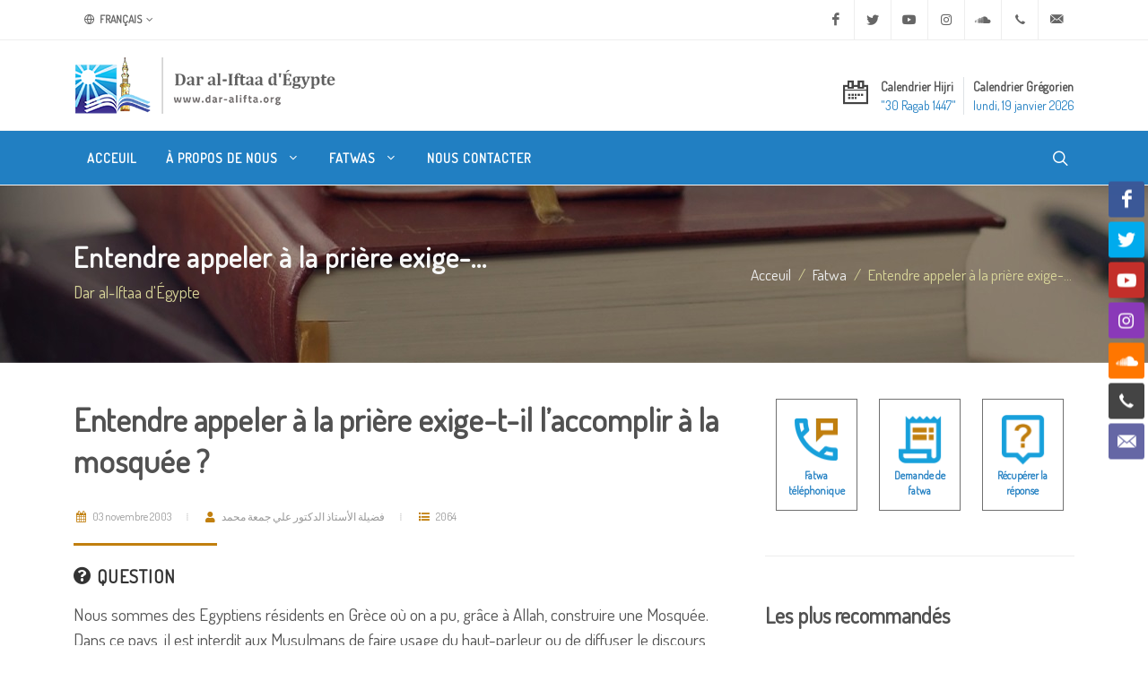

--- FILE ---
content_type: text/html; charset=utf-8
request_url: https://www.dar-alifta.org/fr/fatwa/details/2450/entendre-appeler-a-la-priere-exige-t-il-l%e2%80%99accomplir-a-la-mosquee
body_size: 10498
content:
<!DOCTYPE html>
<html dir="ltr" lang="fr-FR">
<head>
    <meta http-equiv="content-type" content="text/html; charset=utf-8" />
    <meta name="viewport" content="width=device-width, initial-scale=1" />
    <link rel="icon" href="/Content/themes/modern/assets/favicons/favicon.ico" />
    <meta name="author" content="Egypt's Dar Al Iftaa | Dar al-Iftaa | Dar al-Iftaa al-Misriyyah" />

    <link rel="apple-touch-icon" sizes="180x180" href="/Content/themes/modern/assets/favicons/apple-touch-icon-180x180.png" />
    <link rel="apple-touch-icon" sizes="120x120" href="/Content/themes/modern/assets/favicons/apple-touch-icon-120x120.png" />
    <link rel="apple-touch-icon" sizes="167x167" href="/Content/themes/modern/assets/favicons/apple-touch-icon-167x167.png" />
    <link rel="apple-touch-icon" sizes="152x152" href="/Content/themes/modern/assets/favicons/apple-touch-icon-152x152.png" />

    
<meta name="robots" content="index, follow">

<meta property="og:locale" content="fr-FR" />
<meta property="og:site_name" content="Dar al-Iftaa d'Égypte" />
<meta property="og:type" content="website" />
<meta property="og:title" content="Entendre appeler à la prière exige-t-il l’accomplir à la mos" />
<meta property="og:description" content="&nbsp;&nbsp;&nbsp; Tout d&rsquo;abord, l&rsquo;Islam exhorte le fid&egrave;le &agrave; l&rsquo;accomplissement de la pri&egrave;re en commun vu ses gr" />
<meta property="og:image" content="https://www.dar-alifta.org/Content/themes/modern/assets/default-sharer.jpg" />
<meta property="og:url" content="https://www.dar-alifta.org/fr/fatwa/details/2450/entendre-appeler-a-la-priere-exige-t-il-l’accomplir-a-la-mosquee" />

<meta name="twitter:card" content="summary" />
<meta name="twitter:title" content="Entendre appeler à la prière exige-t-il l’accomplir à la mos" />
<meta name="twitter:description" content="&nbsp;&nbsp;&nbsp; Tout d&rsquo;abord, l&rsquo;Islam exhorte le fid&egrave;le &agrave; l&rsquo;accomplissement de la pri&egrave;re en commun vu ses gr" />
<meta name="twitter:image" content="https://www.dar-alifta.org/Content/themes/modern/assets/default-sharer.jpg" />

<meta name="title" content="Entendre appeler à la prière exige-t-il l’accomplir à la mos" />
<meta name="description" content="&nbsp;&nbsp;&nbsp; Tout d&rsquo;abord, l&rsquo;Islam exhorte le fid&egrave;le &agrave; l&rsquo;accomplissement de la pri&egrave;re en commun vu ses gr" />
<link rel="canonical" href="https://www.dar-alifta.org/fr/fatwa/details/2450/entendre-appeler-a-la-priere-exige-t-il-l’accomplir-a-la-mosquee" />




    <link rel="stylesheet" href="https://fonts.googleapis.com/css?family=Dosis&display=swap">
    <link rel="stylesheet" href="/Content/themes/modern/css/bootstrap-ltr.min.css" type="text/css" />
    <link rel="stylesheet" href="/Content/themes/modern/css/layout.min.css" type="text/css" />

    <title>
        Dar al-Iftaa d&#39;&#201;gypte | Entendre appeler &#224; la pri&#232;re exige-...
    </title>

    <!-- Google tag (gtag.js) -->
    <script async src="https://www.googletagmanager.com/gtag/js?id=UA-252821622-1"></script>
    <script>
        window.dataLayer = window.dataLayer || [];
        function gtag() { dataLayer.push(arguments); }
        gtag('js', new Date());

        gtag('config', 'UA-252821622-1');
    </script>
</head>



<body class="stretched ltr">

    <!-- Document Wrapper -->
    <div id="wrapper" class="clearfix">

        <!-- Top Bar -->
        <div id="top-bar">
            
<div class="container">

    <div class="row justify-content-between align-items-center">
        <div class="col-12 col-md-auto">

            <!-- Top Links
            ============================================= -->
            <div class="top-links">
                <ul class="top-links-container">
                    <li class="top-links-item">
                        <a href="#"><i class="color-2 icon-line-globe"></i> Fran&#231;ais</a>
                        <ul class="top-links-sub-menu">
                            <li class="top-links-item"><a href='/ar'><img src="/Content/themes/modern/assets/flags/ar.png" alt="Arabic" /> Arabic</a></li>
<li class="top-links-item"><a href='/en'><img src="/Content/themes/modern/assets/flags/en.png" alt="English" /> English</a></li>
<li class="top-links-item"><a href='/de'><img src="/Content/themes/modern/assets/flags/de.png" alt="Deutsch" /> Deutsch</a></li>
<li class="top-links-item"><a href='/ur'><img src="/Content/themes/modern/assets/flags/ur.png" alt="Urdu" /> Urdu</a></li>
<li class="top-links-item"><a href='/ps'><img src="/Content/themes/modern/assets/flags/ps.png" alt="Pashto" /> Pashto</a></li>
<li class="top-links-item"><a href='/sw'><img src="/Content/themes/modern/assets/flags/sw.png" alt="Swahili" /> Swahili</a></li>
<li class="top-links-item"><a href='/ha'><img src="/Content/themes/modern/assets/flags/ha.png" alt="Hausa" /> Hausa</a></li>
                        </ul>
                    </li>
                </ul>
            </div><!-- .top-links end -->

        </div>

        <div class="col-12 col-md-auto">

            <!-- Top Social
            ============================================= -->
            <ul id="top-social">
                <li>
                    <a href="https://www.facebook.com/DarAlIftaadfrancais" target="_blank" class="si-facebook"><span class="ts-icon"><i class="icon-facebook"></i></span><span class="ts-text">Facebook</span></a>
                </li>
                <li>
                    <a href="https://twitter.com/al_ifta" target="_blank" class="si-twitter"><span class="ts-icon"><i class="icon-twitter"></i></span><span class="ts-text">Twitter</span></a>
                </li>
                <li>
                    <a href="https://youtube.com/DarAlIftaaFrancais" target="_blank" class="si-youtube"><span class="ts-icon"><i class="icon-youtube"></i></span><span class="ts-text">Youtube</span></a>
                </li>
                <li>
                    <a href="https://www.instagram.com/daraliftafr/" target="_blank" class="si-instagram"><span class="ts-icon"><i class="icon-instagram"></i></span><span class="ts-text">Instagram</span></a>
                </li>
                <li>
                    <a href="https://soundcloud.com/user-291228815" target="_blank" class="si-soundcloud"><span class="ts-icon"><i class="icon-soundcloud"></i></span><span class="ts-text">Soundcloud</span></a>
                </li>
                <li>
                    <a href="tel:+20225970400" class="si-call"><span class="ts-icon"><i class="icon-call"></i></span><span class="ts-text">+20 2 25970400</span></a>
                </li>
                <li>
                    <a href="mailto:ask@dar-alifta.org" class="si-email3"><span class="ts-icon"><i class="icon-email3"></i></span><span class="ts-text">ask@dar-alifta.org</span></a>
                </li>
            </ul><!-- #top-social end -->

        </div>
    </div>

</div>

        </div><!-- #top-bar end -->
        <!-- Header-->
        <header id="header" class="header-size-sm">
            <div class="container">
    <div class="header-row flex-column flex-lg-row justify-content-center justify-content-lg-start">

        <!-- Logo -->
        <div id="logo" class="me-0 me-lg-auto">
            <a href="/fr" class="standard-logo" data-dark-logo="/Content/themes/modern/assets/logo/fr/logo-dark.png" title="Dar al-Iftaa d&#39;&#201;gypte"><img src="/Content/themes/modern/assets/logo/fr/logo.png" width="100%" height="100%" alt="Dar al-Iftaa d&#39;&#201;gypte"></a>
            <a href="/fr" class="retina-logo" data-dark-logo="/Content/themes/modern/assets/logo/fr/logo-dark@2x.png" title="Dar al-Iftaa d&#39;&#201;gypte"><img src="/Content/themes/modern/assets/logo/fr/logo@2x.png" width="100%" height="100%" alt="Dar al-Iftaa d&#39;&#201;gypte"></a>
        </div>
        <!-- #logo end -->

        <div class="header-misc my-4 mb-lg-0 order-lg-last">
<ul class="header-extras me-0">
    <li>
        <i class="i-plain icon-calendar2 m-0"></i>
        <div class="he-text">
            Calendrier Hijri
            <span>﻿&quot;30 Ragab 1447&quot;</span>
        </div>
        <div class="border-end px-1"></div>
        <div class="he-text">
            Calendrier Gr&#233;gorien
            <span>lundi, 19 janvier 2026</span>
        </div>
    </li>
</ul>
        </div>

    </div>
</div>

            <div id="header-wrap" class="border-top border-f5">
                <div class="container">
    <div class="header-row justify-content-between">

        <div class="header-misc">

            <!-- Top Search -->
            <div id="top-search" class="header-misc-icon">
                <a href="#" id="top-search-trigger"><i class="icon-line-search"></i><i class="icon-line-cross"></i></a>
            </div><!-- #top-search end -->
        </div>

        <div id="primary-menu-trigger">
            <svg class="svg-trigger" viewBox="0 0 100 100"><path d="m 30,33 h 40 c 3.722839,0 7.5,3.126468 7.5,8.578427 0,5.451959 -2.727029,8.421573 -7.5,8.421573 h -20"></path><path d="m 30,50 h 40"></path><path d="m 70,67 h -40 c 0,0 -7.5,-0.802118 -7.5,-8.365747 0,-7.563629 7.5,-8.634253 7.5,-8.634253 h 20"></path></svg>
        </div>

        <!-- Primary Navigation -->
        <nav class="primary-menu with-arrows">

            <ul class="menu-container">
                <li class="menu-item">
                    <a class="menu-link" href="/fr/" title="Acceuil"><div>Acceuil</div></a>
                </li>
                <li class="menu-item">
                    <a class="menu-link" href="#" title="&#192; propos de nous"><div>&#192; propos de nous <i class="icon-angle-down"></i></div></a>
                    <ul class="sub-menu-container">
                        <li class="menu-item"><a class="menu-link nott" href="/fr/about" title="Qui sommes-nous"><div>Qui sommes-nous</div></a></li>
                        <li class="menu-item"><a class="menu-link nott" href="/fr/about/history-of-dar-alifta" title="Notre histoire"><div>Notre histoire</div></a></li>
                        <li class="menu-item"><a class="menu-link nott" href="/fr/about/egypt-grand-mufti" title="Le Grand Mufti d'Égypte"><div>Le Grand Mufti d'Égypte</div></a></li>
                    </ul>
                </li>
                <li class="menu-item d-none">
                    <a class="menu-link" href="#" title="Services"><div>Services <i class="icon-angle-down"></i></div></a>
                    <ul class="sub-menu-container">
                        <li class="menu-item"><a class="menu-link nott" href="/fr/service" title="What We Do"><div>What We Do</div></a></li>
                        <li class="menu-item"><a class="menu-link nott" href="/fr/service/elearning-center" title="E-learning Center"><div>E-learning Center</div></a></li>
                        <li class="menu-item"><a class="menu-link nott" href="/fr/service/marriage-counseling-center" title="Marriage Counseling Center"><div>Marriage Counseling Center</div></a></li>
                        <li class="menu-item"><a class="menu-link nott" href="/fr/service/lunar-months-moon-sighting" title="Lunar Months Moon-sighting"><div>Lunar Months Moon-sighting</div></a></li>
                    </ul>
                </li>
                <li class="menu-item">
                    <a class="menu-link" href="#" title="Fatwas"><div>Fatwas <i class="icon-angle-down"></i></div></a>
                    <ul class="sub-menu-container">
                        <li class="menu-item"><a class="menu-link nott" href="/fr/fatwa" title="Savoir tout sur la Fatwa"><div>Savoir tout sur la Fatwa</div></a></li>
                        <li class="menu-item"><a class="menu-link nott" href="/fr/fatwa/fatwa-digest" title="Bulletin de Fatwas"><div>Bulletin de Fatwas</div></a></li>
                        <li class="menu-item"><a class="menu-link nott" href="/fr/fatwa/fatwa-services" title="Service Fatwa"><div>Service Fatwa</div></a></li>
                        <li class="menu-item"><a class="menu-link nott" href="/fr/fatwa/what-is-fatwa" title="Qu'est-ce que La Fatwa?"><div>Qu'est-ce que La Fatwa?</div></a></li>
                        <li class="menu-item"><a class="menu-link nott" href="/fr/fatwa/history-of-fatwa" title="Histoire de la Fatwa"><div>Histoire de la Fatwa</div></a></li>
                    </ul>
                </li>
                <li class="menu-item d-none">
                    <a class="menu-link" href="#" title="Nouveaux convertis"><div>Nouveaux convertis</div></a>
                </li>
                <li class="menu-item d-none">
                    <a class="menu-link" href="#" title="Biblioth&#232;que en ligne"><div>Biblioth&#232;que en ligne <i class="icon-angle-down"></i></div></a>
                    <ul class="sub-menu-container">
                        <li class="menu-item"><a class="menu-link nott" href="/fr/library/ebooks" title="E-books"><div>E-books</div></a></li>
                        <li class="menu-item"><a class="menu-link nott" href="/fr/library/magazine" title="Magazine"><div>Magazine</div></a></li>
                        <li class="menu-item"><a class="menu-link nott" href="/fr/library/researches" title="Researches"><div>Researches</div></a></li>
                        <li class="menu-item"><a class="menu-link nott" href="/fr/library/articles" title="Articles"><div>Articles</div></a></li>
                    </ul>
                </li>
                <li class="menu-item d-none">
                    <a class="menu-link" href="#" title="M&#233;dias"><div>M&#233;dias <i class="icon-angle-down"></i></div></a>
                    <ul class="sub-menu-container">
                        <li class="menu-item"><a class="menu-link nott" href="/fr/media/press-releases" title="Press Release"><div>Press Releases</div></a></li>
                        <li class="menu-item"><a class="menu-link nott" href="/fr/media/news" title="News"><div>News</div></a></li>
                        <li class="menu-item"><a class="menu-link nott" href="/fr/media/videos" title="Videos"><div>Videos</div></a></li>
                    </ul>
                </li>
                <li class="menu-item">
                    <a class="menu-link" href="/fr/contacts" title="Nous contacter"><div>Nous contacter</div></a>
                </li>
            </ul>

        </nav><!-- #primary-menu end -->

<form action="/fr/home/search" class="top-search-form" method="get">            <input type="text" name="q" class="form-control" placeholder="Tapez et appuyez sur Entr&#233;e..." autocomplete="off">
</form>    </div>

</div>
            </div>
            <div class="header-wrap-clone"></div>
        </header><!-- #header end -->

        

    <section id="page-title" class="dark" style="background:url(/Content/themes/modern/assets/header/breadcrumb-bg.jpg)">
        <div class="container clearfix">
            <h1 class="nott">Entendre appeler &#224; la pri&#232;re exige-...</h1>
            <span>Dar al-Iftaa d&#39;&#201;gypte</span>
            <ol class="breadcrumb">
                <li class="breadcrumb-item"><a href="/fr/">Acceuil</a></li>
                <li class="breadcrumb-item"><a href="/fr/fatwa" class="text-capitalize">fatwa</a></li>
                    <li class="breadcrumb-item active" aria-current="page">Entendre appeler &#224; la pri&#232;re exige-...</li>
            </ol>
        </div>
    </section>


        

<!-- Content -->
<section id="content">
    <div class="content-wrap">
        <div class="container clearfix">
            <div class="row gutter-40 col-mb-80">
                <div class="postcontent col-lg-8">
                    <div class="single-post mb-0">
                        <div class="entry clearfix">
                            <div class="entry-title title-sm nott">
                                <h1>
                                    Entendre appeler &#224; la pri&#232;re exige-t-il l’accomplir &#224; la mosqu&#233;e ?
                                </h1>
                            </div>
                            <div class="entry-meta">
                                <ul>
                                    <li>
                                        <span class="text-gold"><i class="icon-calendar3"></i></span> 03 novembre 2003
                                    </li>
                                    <li>
                                        <span class="text-gold"><i class="icon-user"></i></span> فضيلة الأستاذ الدكتور علي جمعة محمد
                                    </li>
                                    <li>
                                        <span class="text-gold"><i class="icon-list"></i></span> 2064
                                    </li>
                                </ul>
                            </div>
                            <div class="entry-content mt-0">
                                <div class="heading-block mb-3">
                                    <h4><i class="icon-question-circle"></i> Question</h4>
                                </div>
                                Nous sommes des Egyptiens r&eacute;sidents en Gr&egrave;ce o&ugrave; on a pu, gr&acirc;ce &agrave; Allah, construire une Mosqu&eacute;e. Dans ce pays, il est interdit aux Musulmans de faire usage du haut-parleur ou de diffuser le discours religieux &agrave; haute voix. Il y a presque cinq mois, le nombre de fid&egrave;les qui fr&eacute;quentent cette mosqu&eacute;e ne cesse pas de baisser. Justifiant cette baisse de nombre, un fr&egrave;re m&rsquo;a inform&eacute; qu&rsquo;un jeune homme avait &eacute;mis une fatwa selon laquelle le fid&egrave;le n&rsquo;est pas tenu d&rsquo;aller accomplir la pri&egrave;re &agrave; la mosqu&eacute;e tant qu&rsquo;il n&rsquo;entend pas l&rsquo;appel &agrave; la pri&egrave;re. Ce jeune homme s&rsquo;est bas&eacute; sur un <i>Hadith </i>selon lequel le Proph&egrave;te interroge un non-voyant : &laquo; <i>Entend-tu l&rsquo;appel &agrave; la pri&egrave;re </i>? &raquo;, &laquo; <i>Oui </i>&raquo;, <i>r&eacute;pliqua l&rsquo;homme, &laquo; R&eacute;ponds-y alors </i>! &raquo;, ordonna le Proph&egrave;te.&nbsp;<br />
<br />
&nbsp;&nbsp;&nbsp; Nous vous prions de r&eacute;pondre &agrave; ces deux questions : <br />
&nbsp;&nbsp;&nbsp; Entendre l&rsquo;appel &agrave; la pri&egrave;re est-il une condition pour accomplir la pri&egrave;re en commun &agrave; la mosqu&eacute;e, m&ecirc;me en pr&eacute;sence d&rsquo;horaires bien fixes ? Quels sont les m&eacute;rites de la pri&egrave;re d&rsquo;at-<i>Tarawih </i>?</p>

                                <div class="heading-block mb-3">
                                    <h4><i class="icon-file-text"></i> R&#233;ponse</h4>
                                </div>
                                <p style="text-align: justify">&nbsp;&nbsp;&nbsp; Tout d&rsquo;abord, l&rsquo;Islam exhorte le fid&egrave;le &agrave; l&rsquo;accomplissement de la pri&egrave;re en commun vu ses grands m&eacute;rites dans la vie d&rsquo;ici-bas et celle de l&rsquo;au-del&agrave;. La pri&egrave;re faite en groupe est de nature &agrave; faire na&icirc;tre aux c&oelig;urs des Musulmans l&rsquo;affection, la fraternit&eacute;, l&rsquo;esprit de l&rsquo;union et la solidarit&eacute;. En outre, elle est 27 fois r&eacute;compens&eacute;e par rapport &agrave; celle individuellement accomplie, conform&eacute;ment &agrave; la parole du Proph&egrave;te :<br />
&nbsp;&nbsp;&nbsp; &laquo; <i>La pri&egrave;re en commun est 27 fois r&eacute;compens&eacute;es par rapport &agrave; celle individuellement accomplie<sup><a href="#1">1</a></sup> </i>. &raquo;&nbsp;</p>
<p style="text-align: justify">&nbsp;&nbsp;&nbsp; Pour ce qui est de l&rsquo;appel &agrave; la pri&egrave;re <i>Azan </i>أذان, il a &eacute;t&eacute; institu&eacute; pour informer les fid&egrave;les du temps de la pri&egrave;re. Il constitue, en fait, un rite religieux qu&rsquo;on doit mettre en pratique m&ecirc;me &agrave; l&rsquo;int&eacute;rieur de la mosqu&eacute;e seulement. Donc, il n&rsquo;est pas permis, en aucun cas, de l&rsquo;abandonner. N&eacute;anmoins, si le fid&egrave;le sait l&rsquo;heure de la pri&egrave;re par un moyen autre que <i>l&rsquo;Azan</i>, il sera tenu d&rsquo;aller l&rsquo;accomplir &agrave; la mosqu&eacute;e. En effet, entendre l&rsquo;appel &agrave; la pri&egrave;re n&rsquo;est pas indispensable pour y aller accomplir la pri&egrave;re.</p>
<p style="text-align: justify">&nbsp;&nbsp;&nbsp; Concernant le Hadith pr&eacute;cit&eacute;, en voici l&rsquo;&eacute;nonc&eacute; int&eacute;gral : <br />
&nbsp;&nbsp;&nbsp; &laquo; <i>Un jour, un non-voyant est venu dire au Proph&egrave;te : &laquo; O Messager d&rsquo;Allah ! Je n&rsquo;ai pas de guide qui me ram&egrave;ne &agrave; la mosqu&eacute;e, suis-je permis alors d&rsquo;accomplir la pri&egrave;re &agrave; la maison ? &raquo; &laquo; Oui &raquo;, dit le Proph&egrave;te. Et avant que le non-voyant ne quitte les lieux, le Proph&egrave;te l&rsquo;interpela : &laquo; Entends-tu l&rsquo;appel ? &raquo;, &laquo; oui &raquo;, &laquo; R&eacute;ponds-y alors </i>!<sup><a href="#2">2</a></sup> &raquo;</p>
<p style="text-align: justify">&nbsp;&nbsp;&nbsp; On d&eacute;duit de ce <i>Hadith </i>que le fid&egrave;le, m&ecirc;me aveugle, est tenu d&rsquo;aller accomplir la pri&egrave;re &agrave; la mosqu&eacute;e tant qu&rsquo;il sait l&rsquo;heure de la pri&egrave;re. <i>L&rsquo;Adhan</i>, &agrave; l&rsquo;&eacute;poque du Proph&egrave;te, &eacute;tait le seul moyen pour informer les fid&egrave;les de l&rsquo;heure de la pri&egrave;re, contrairement &agrave; l&rsquo;&eacute;poque actuelle o&ugrave; d&rsquo;autres moyens plus modernes ont fait leur apparition tels que la montre et les calendriers dans lesquels se trouvent not&eacute;s les horaires des pri&egrave;res. Donc, le <i>Hadith </i>n&rsquo;indique ni explicitement ni implicitement ce qu&rsquo;a dit ce jeune homme dans sa dite <i>fatwa</i>.</p>
<p style="text-align: justify">&nbsp;&nbsp;&nbsp; Nous conseillons &agrave; nos fr&egrave;res en Gr&egrave;ce de ne pas &eacute;mettre une fatwa tant qu&rsquo;on n&rsquo;est pas sp&eacute;cialiste en la mati&egrave;re afin de ne pas mettre les fid&egrave;les dans l&rsquo;embarras ou les induire en erreur.</p>
<p style="text-align: justify">&nbsp;&nbsp;&nbsp; En cons&eacute;quence, entendre l&rsquo;appel &agrave; la pri&egrave;re n&rsquo;est pas exig&eacute; pour que le fid&egrave;le aille faire la pri&egrave;re &agrave; la mosqu&eacute;e. Il suffit simplement de savoir l&rsquo;heure fixe de la pri&egrave;re par n&rsquo;importe quel moyen : montre ou autres.</p>
<p style="text-align: justify">&nbsp;&nbsp;&nbsp; Deuxi&egrave;mement, quant &agrave; la pri&egrave;re d&rsquo;<i>at-Tarawih</i>, elle est un Sunna pour l&rsquo;homme et la femme. Elle se fait apr&egrave;s la pri&egrave;re d&rsquo;<i>al-&lsquo;Ichaa</i> et avant celle d&rsquo;<i>al-Witre</i> et ses <i>Rak&rsquo;ats </i>s&rsquo;accomplissent deux apr&egrave;s deux. Son temps est &eacute;tendu jusqu&rsquo;&agrave; la fin de la nuit.</p>
<p style="text-align: justify">&nbsp;&nbsp;&nbsp; Quant aux m&eacute;rites de cette pri&egrave;re, ils sont nombreux. Certains compilateurs de <i>Hadith </i>rapport&egrave;rent d&rsquo;apr&egrave;s Abu Horayra que le Proph&egrave;te dit :<br />
&nbsp;&nbsp;&nbsp; &laquo; <i>Celui qui, avec foi et esp&eacute;rance, passe le mois de Ramadan en pri&egrave;re, verra pardonn&eacute;s ses p&eacute;ch&eacute;s &agrave; venir</i>. &raquo;<br />
<br />
<br />
<br />
<br />
------------------------------<br />
1-&nbsp;<a name="1"></a>&nbsp;Cit&eacute; par al-Boukhari et Musleim. <br />
2-<a name="2"></a> Cit&eacute; par Musleim.</p>

                                <div class="clear"></div>

<div class="si-share border-0 d-flex justify-content-between align-items-center">
    <span>Partager ceci:</span>
    <div>
        <a href="https://www.facebook.com/sharer/sharer.php?u=https://www.dar-alifta.org/fr/fatwa/details/2450/entendre-appeler-a-la-priere-exige-t-il-l’accomplir-a-la-mosquee&t=Entendre appeler &#224; la pri&#232;re exige-..." class="social-icon si-borderless si-facebook" title="Entendre appeler &#224; la pri&#232;re exige-...">
            <i class="icon-facebook"></i>
            <i class="icon-facebook"></i>
        </a>
        <a href="https://wa.me/?text=Entendre appeler &#224; la pri&#232;re exige-... https://www.dar-alifta.org/fr/fatwa/details/2450/entendre-appeler-a-la-priere-exige-t-il-l’accomplir-a-la-mosquee" class="social-icon si-borderless si-whatsapp" title="Entendre appeler &#224; la pri&#232;re exige-...">
            <i class="icon-whatsapp"></i>
            <i class="icon-whatsapp"></i>
        </a>
        <a href="https://telegram.me/share/url?url=https://www.dar-alifta.org/fr/fatwa/details/2450/entendre-appeler-a-la-priere-exige-t-il-l’accomplir-a-la-mosquee&text=Entendre appeler &#224; la pri&#232;re exige-..." class="social-icon si-borderless si-youtube" title="Entendre appeler &#224; la pri&#232;re exige-...">
            <i class="icon-telegram"></i>
            <i class="icon-telegram"></i>
        </a>
        <a href="http://twitter.com/intent/tweet?url=https://www.dar-alifta.org/fr/fatwa/details/2450/entendre-appeler-a-la-priere-exige-t-il-l’accomplir-a-la-mosquee&text=Entendre appeler &#224; la pri&#232;re exige-..." class="social-icon si-borderless si-twitter" title="Entendre appeler &#224; la pri&#232;re exige-...">
            <i class="icon-twitter"></i>
            <i class="icon-twitter"></i>
        </a>
    </div>
</div>

                            </div>
                        </div><!-- .entry end -->
<h2>
    Fatwas connexes
</h2>
<div class="row justify-content-between col-mb-30 post-navigation">
    <div class="col-12 col-md-auto">
        <ul class="icons-list">
                <li>
                    <a href="/fr/fatwa/details/8264/entendre-l’appel-a-la-priere-exige-t-il-d’aller-l’accomplir-en-commun-a-la-mosque" title="Entendre l’appel &#224; la pri&#232;re exige-t-il d’aller l’accomplir en commun &#224; la mosqu&#233;e ?"><i class="icon-angle-right"></i>Entendre l’appel &#224; la pri&#232;re exige-t-il d’aller l’accomplir en commun &#224; la mosqu&#233;e ?</a>
                </li>
                <li>
                    <a href="/fr/fatwa/details/779/accomplir-la-priere-funebre-a-la-mosquee" title="Accomplir la pri&#232;re fun&#232;bre &#224; la mosqu&#233;e"><i class="icon-angle-right"></i>Accomplir la pri&#232;re fun&#232;bre &#224; la mosqu&#233;e</a>
                </li>
                <li>
                    <a href="/fr/fatwa/details/779/accomplir-la-priere-funebre-a-la-mosquee" title="Accomplir la pri&#232;re fun&#232;bre &#224; la mosqu&#233;e"><i class="icon-angle-right"></i>Accomplir la pri&#232;re fun&#232;bre &#224; la mosqu&#233;e</a>
                </li>
                <li>
                    <a href="/fr/fatwa/details/779/accomplir-la-priere-funebre-a-la-mosquee" title="Accomplir la pri&#232;re fun&#232;bre &#224; la mosqu&#233;e"><i class="icon-angle-right"></i>Accomplir la pri&#232;re fun&#232;bre &#224; la mosqu&#233;e</a>
                </li>
                <li>
                    <a href="/fr/fatwa/details/2448/deuxieme-appel-a-la-priere-du-vendredi" title="Deuxi&#232;me appel &#224; la pri&#232;re du Vendredi"><i class="icon-angle-right"></i>Deuxi&#232;me appel &#224; la pri&#232;re du Vendredi</a>
                </li>
        </ul>
    </div>
</div>

                    </div>
                </div><!-- .postcontent end -->
                <!-- .sidebar start -->
                <div class="sidebar col-lg-4">
                    <div class="sidebar-widgets-wrap">

<div class="widget clearfix">
    <div class="row mx-auto justify-content-center">
        <div class="col-4 text-center">
            <div class="feature-box fbox-center fbox-bg fbox-plain mt-0">
                <a href="/fr/fatwa/phone-fatwa"><img src="/Content/themes/modern/assets/icons/phone-fatwa.png" alt="" width="70"></a>
                <small><a class="fw-bold" href="/fr/fatwa/phone-fatwa">Fatwa t&#233;l&#233;phonique</a></small>
            </div>
        </div>

        <div class="col-4 text-center">
            <div class="feature-box fbox-center fbox-bg fbox-plain mt-0">
                <a href="/fr/fatwa/fatwa-request"><img src="/Content/themes/modern/assets/icons/fatwa-request.png" alt="" width="70"></a>
                <small><a class="fw-bold" href="/fr/fatwa/fatwa-request">Demande de fatwa</a></small>
            </div>
        </div>

        <div class="col-4 text-center">
            <div class="feature-box fbox-center fbox-bg fbox-plain mt-0">
                <a href="/fr/fatwa/retrieve-answer"><img src="/Content/themes/modern/assets/icons/retrieve-answer.png" alt="" width="70"></a>
                <small><a class="fw-bold" href="/fr/fatwa/retrieve-answer">R&#233;cup&#233;rer la r&#233;ponse</a></small>
            </div>
        </div>
    </div>
</div>
<div class="widget widget_links clearfix">
    <h3>
        Les plus recommand&#233;s
    </h3>
    <ul>
    </ul>
</div>
<div class="widget clearfix">
    <div id="oc-portfolio-sidebar" class="owl-carousel carousel-widget" data-items="1" data-margin="10" data-loop="true" data-nav="false" data-autoplay="5000">
    </div>
</div>


                    </div>
                </div><!-- .sidebar end -->
            </div>

        </div>
    </div>
</section>



        <div class="si-sticky si-sticky-right d-none d-lg-block" style="z-index: 399;">
    <a href="https://www.facebook.com/DarAlIftaadfrancais" target="_blank" class="social-icon si-colored si-facebook" data-animate="bounceInUp">
        <i class="icon-facebook"></i>
        <i class="icon-facebook"></i>
    </a>
    <a href="https://twitter.com/al_ifta" target="_blank" class="social-icon si-colored si-twitter" data-animate="bounceInUp" data-delay="100">
        <i class="icon-twitter"></i>
        <i class="icon-twitter"></i>
    </a>
    <a href="https://youtube.com/DarAlIftaaFrancais" target="_blank" class="social-icon si-colored si-youtube" data-animate="bounceInUp" data-delay="200">
        <i class="icon-youtube"></i>
        <i class="icon-youtube"></i>
    </a>
    <a href="https://www.instagram.com/daraliftafr/" target="_blank" class="social-icon si-colored si-instagram" data-animate="bounceInUp" data-delay="200">
        <i class="icon-instagram"></i>
        <i class="icon-instagram"></i>
    </a>
    <a href="https://soundcloud.com/user-291228815" target="_blank" class="social-icon si-colored si-soundcloud" data-animate="bounceInUp" data-delay="200">
        <i class="icon-soundcloud"></i>
        <i class="icon-soundcloud"></i>
    </a>
    <a href="tel:+20225970400" class="social-icon si-colored si-call" data-animate="bounceInUp" data-delay="300">
        <i class="icon-call"></i>
        <i class="icon-call"></i>
    </a>
    <a href="mailto:ask@dar-alifta.org" class="social-icon si-colored si-email3" data-animate="bounceInUp" data-delay="400">
        <i class="icon-email3"></i>
        <i class="icon-email3"></i>
    </a>
</div>

        <!-- #content end -->
        <!-- Footer -->
        <footer id="footer">
            <div class="container">

    <!-- Footer Widgets -->
    <div class="footer-widgets-wrap">

        <div class="row col-mb-50">
            <div class="col-lg-8">

                <div class="row col-mb-50">
                    <div class="col-md-6">

                        <div class="widget clearfix">
                            <h2>Nous contacter</h2>
                            <ul class="icons-list">
	<li>
		<abbr title="Headquarter Address"><i class="icon-line-map-pin"></i></abbr>
		<span>Hadiqat al-Khalideen, Al Darassa, Le Caire, Égypte<br />Boîte postale 11675</span>
	</li>
	<li>
		<abbr title="Phone Number"><i class="icon-line-phone-call"></i></abbr>
		<span>En Égypte: <a href="tel:107">107</a> | <a href="tel:0225970400">(02) 25970400</a><br />International: <a href="tel:+20225970400">+20 2 25970400</a></span>
		<br />
	</li>
	<li>
		<abbr title="Email Address"><i class="icon-line-mail"></i></abbr>
		<span><a href="mailto:ask@dar-alifta.org">ask@dar-alifta.org</a></span>
	</li>
</ul>
                        </div>

                    </div>
                    <div class="col-md-6">
                        <div class="widget clearfix">
                            <h2>Type d’institution</h2>
                            <p>Dar al-Iftaa d’Égypte est une institution gouvernementale  à but non lucratif et indépendante au niveau régional, national et international.</p>
                        </div>

                    </div>
                </div>

            </div>

            <div class="col-lg-4">

                <div class="row col-mb-30">
                    <div class="col-md-5 col-lg-12 pb-0">
                        <div class="widget subscribe-widget clearfix">
                            <h5>
                                Inscrivez-vous &#224; notre liste de diffusion et soyez le premier &#224; recevoir de nouvelles fatwas, articles et nouvelles.
                            </h5>
                            <div class="subscribe-form-result"></div>
<form action="/fr/Partial/Subscribe" class="mb-0 subscribe-form" id="widget-subscribe-form" method="post" onsubmit="return SubscribeForm(this)">                                <div class="input-group mx-auto">
                                    <div class="input-group-text">
                                        <i class="icon-email2"></i>
                                    </div>
                                    <input type="email" id="email" name="email" class="form-control required email" placeholder="Entrer votre Email">
                                    <button class="btn btn-secondary" type="submit">S&#39;abonner</button>
                                </div>
</form>                            <small class="my-2">Ne vous inqui&#233;tez pas, nous prot&#233;gerons vos informations et nous ne spammerons pas votre courriel.</small>
                        </div>
                    </div>
                    <div class="col-md-4 col-lg-12 pb-0">
                        <div class="widget clearfix">
                            <div class="row">
                                <div class="col-12 bottommargin-sm">
                                    <a href="https://play.google.com/store/apps/details?id=com.dareleftaa" target="_blank">
                                        <img src="/Content/themes/modern/assets/apps/google-play-badge.png" width="150" height="100%" alt="Egypt dar Al-Ifta Google Play" />
                                    </a>
                                    <a href="https://apps.apple.com/us/app/dar-alafta/id1119538483?ls=1" target="_blank">
                                        <img src="/Content/themes/modern/assets/apps/app-store-badge.png" width="150" height="100%" alt="Egypt dar Al-Ifta App Store" />
                                    </a>
                                </div>
                            </div>

                        </div>
                    </div>



                </div>

            </div>
        </div>

    </div><!-- .footer-widgets-wrap end -->

</div>

<!-- Copyrights -->
<div id="copyrights">
    <div class="container">

        <div class="row col-mb-30">

            <div class="col-md-12 text-center">
                <hr />
                &#169;Copyrights 2021. Tous droits r&#233;serv&#233;s &#224; Dar al-Iftaa d’&#201;gypte
            </div>

        </div>

    </div>
</div>
<!-- copyrights end -->

        </footer><!-- #footer end -->

    </div><!-- #wrapper end -->
    <!-- Go To Top -->
    <div id="gotoTop" class="icon-angle-up"></div>


    <!-- JavaScripts -->
    <script src="https://cdnjs.cloudflare.com/ajax/libs/jquery/3.7.1/jquery.js" integrity="sha512-+k1pnlgt4F1H8L7t3z95o3/KO+o78INEcXTbnoJQ/F2VqDVhWoaiVml/OEHv9HsVgxUaVW+IbiZPUJQfF/YxZw==" crossorigin="anonymous" referrerpolicy="no-referrer"></script>
    <script src="/Content/themes/modern/js/plugins.min.js"></script>
    <!-- Footer Scripts -->
    <script src="/Content/themes/modern/js/functions.js"></script>

    



    <div class="loader"></div>
</body>
</html>            

            
